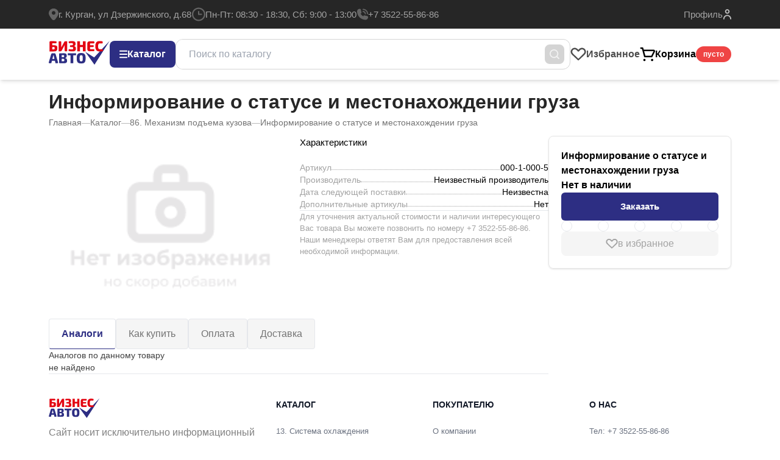

--- FILE ---
content_type: text/html; charset=UTF-8
request_url: https://bizavto.com/product/informirovanie-o-statuse-i-mestonaxozdenii-gruza
body_size: 13904
content:
<!DOCTYPE html>
<html lang="ru-RU">
   <head>
      <meta charset="utf-8"/>
      <title>000-1-000-5 Информирование о статусе и местонахождении груза | Заказать онлайн в интернет магазине БизнесАвто</title>
      <meta name="description" content="000-1-000-5 Информирование о статусе и местонахождении груза от производителя Неизвестный производитель, акртикул: 000-1-000-5. Купить с доставкой или самовывозом."/>
      <meta name="title" content="000-1-000-5 Информирование о статусе и местонахождении груза от производителя Неизвестный производитель | Заказать онлайн в интернет магазине БизнесАвто"/>
      <meta name="keywords" content="Запчасти для грузовых автомобилей, Запчасти для КАМАЗ, Автозапчасти, Грузовики, Автомобили КАМАЗ, Оригинальные запчасти, Аксессуары для грузовиков, Поставка запчастей, Дилеры Камского автозавода, Запасные части для грузовиков, Автозапчасти на складе, Профессиональные сотрудники, Удобный интерфейс, Актуальные цены, Остатки на складе, Личный кабинет, Гарантированно оригинальные запчасти, Большой ассортимент, Удобный поиск, Индивидуальный подход, Доступные цены, Доставка по России, Сотрудничество, Автопредприятия, Продавцы запчастей, Выгодные условия сотрудничества, Резервирование запчастей, Грузовой транспорт, Продажа запчастей для грузовых авто, Компания БизнесАвто, Автозапчасти КАМАЗ">
      <meta name="author" content="БизнесАвто"/>
      <meta name="viewport" content="width=device-width, initial-scale=1.0"/>
      <meta name="generator" content="OctoberCMS"/>
      <meta name="robots" content="index, follow"/>
      <script src="https://browser.sentry-cdn.com/7.60.0/bundle.min.js" crossorigin="anonymous"></script>
      <script src="https://cdn.jsdelivr.net/npm/@tailwindcss/browser@4"></script>
      <link rel="icon" type="image/png" href="https://bizavto.com/themes/ba-theme-mobiled/assets/images/favicon.svg"/>
            <!-- Yandex.Metrika counter --> <script type="text/javascript" > (function(m,e,t,r,i,k,a){m[i]=m[i]||function(){(m[i].a=m[i].a||[]).push(arguments)}; m[i].l=1*new Date(); for (var j = 0; j < document.scripts.length; j++) {if (document.scripts[j].src === r) { return; }} k=e.createElement(t),a=e.getElementsByTagName(t)[0],k.async=1,k.src=r,a.parentNode.insertBefore(k,a)}) (window, document, "script", "https://mc.yandex.ru/metrika/tag.js", "ym"); ym(91209223, "init", { clickmap:true, trackLinks:true, accurateTrackBounce:true, webvisor:true, trackHash:true }); </script> <noscript><div><img src="https://mc.yandex.ru/watch/91209223" style="position:absolute; left:-9999px;" alt="" /></div></noscript> <!-- /Yandex.Metrika counter -->
                  <link rel="stylesheet" href="https://bizavto.com/themes/ba-theme-mobiled/assets/build/css/app_v02062024.css" />
   </head>
   <body class="max-w-screen">
        <a href="/" alt="Вернутся на главную страницу" class="flex flex-row items-center py-3 justify-center md:hidden h-full">
            <img class="logo" width="100" src="https://bizavto.com/themes/ba-theme-mobiled/assets/images/logo.svg" alt="logo" />
        </a>
               <div class="bg-neutral-800 py-3" itemscope itemtype="http://schema.org/ContactPoint">
             <div class="container mx-auto px-3 xl:px-20 lg:px-0 flex flex-row justify-between items-center">
                <div class="flex-1 flex flex-row gap-10 text-neutral-400 text-[15px] items-center" itemprop="contactOption">
                    <div class="hidden lg:flex flex-row gap-2 h-fit items-center">
                        <img src="https://bizavto.com/themes/ba-theme-mobiled/assets/images/icons/marker.svg" alt="Иконка маркера"/>
                        <a class="w-fit" href="https://yandex.ru/profile/220653663444">г. Курган, ул Дзержинского, д.68</a>
                    </div>
                    <div class="hidden lg:flex flex-row gap-2 h-fit items-center">
                        <img src="https://bizavto.com/themes/ba-theme-mobiled/assets/images/icons/clock.svg" alt="Иконка часов"/>
                        <span class="w-fit">Пн-Пт: 08:30 - 18:30, Сб: 9:00 - 13:00</span>
                    </div>
                    <div class="flex flex-row gap-2 h-fit items-center">
                        <img src="https://bizavto.com/themes/ba-theme-mobiled/assets/images/icons/phone.svg" alt="Иконка телефона"/>
                        <a class="w-fit" href="tel:+73522558686" itemprop="telephone">+7 3522-55-86-86</a>
                    </div>
                </div>
                <div class="flex flex-row-reverse gap-10 text-neutral-400 text-[15px] items-center">
                    <div class="flex flex-row gap-2 h-fit items-center">
                                                                            <a href="/login">Профиль</a>
                                                <img src="https://bizavto.com/themes/ba-theme-mobiled/assets/images/icons/user.svg" class="opacity-70" alt="Иконка человека"/>
                    </div>
                </div>
             </div>
         </div>

      <header class="z-50 bg-white bg-opacity-90 backdrop-blur-md sticky top-0 shadow-md" itemscope itemtype="http://schema.org/WPHeader">
         <nav class="container mx-auto p-3 pe-5 lg:py-5 xl:px-20 lg:px-0 flex flex-row gap-4 lg:gap-5 items-center h-fit justify-between">
            <div class="w-full  flex-1 flex flex-row gap-2 lg:gap-5 items-center h-14 lg:h-11">
                <a href="/" alt="Вернутся на главную страницу" class="hidden md:block h-full" itemprop="url">
                    <img class="logo" width="100" src="https://bizavto.com/themes/ba-theme-mobiled/assets/images/logo.svg" alt="logo" />
                </a>
                <button onclick="window.togglePopups(true,'catalog'); event.preventDefault();" class="hidden lg:flex flex-row gap-3 items-center bg-[#2D2E83] transition-colors hover:bg-[#3a3caa] px-4 py-3 rounded-lg h-full">
                    <img src="https://bizavto.com/themes/ba-theme-mobiled/assets/images/icons/t_rows.svg" alt="Иконка 3 линии каталога"/> 
                    <span class="text-white font-semibold hidden lg:block">Каталог</span>
                </button>
                <button onclick="window.togglePopups(true,'catalog'); event.preventDefault();" class="lg:hidden flex flex-row gap-3 justify-center items-center bg-[#2D2E83] transition-colors hover:bg-[#3a3caa] rounded-lg w-min-10 w-10 h-10 lg:w-min-8 lg:w-8 lg:h-8">
                        <img src="https://bizavto.com/themes/ba-theme-mobiled/assets/images/icons/t_rows.svg" width="14" alt="Иконка 3 линии каталога"/> 
                    </button>
                <div class="flex-1 relative">
                 
                <form id="search_bar" class="flex bg-white flex-row border border-neutral-300 h-full overflow-hidden rounded-xl px-[7px] lg:px-[5px] items-center flex-1 h-full" role="search">
                   
                    <input class="px-4 py-3 outline-none border-0 flex-1 w-full" id="search_bar_input" type="search" autocomplete="false" maxlength="32" placeholder="Поиск по каталогу" autocapitalize="false">

                    <button id="search_icon" class="flex flex-row justify-center items-center bg-neutral-300 w-min-10 w-10 h-10 lg:w-min-8 lg:w-8 lg:h-8 transition-colors hover:bg-neutral-400 rounded-lg" style="margin-right: 4px;">
                        <img src="https://bizavto.com/themes/ba-theme-mobiled/assets/images/icons/search.svg" class="invert opacity-70" width="16" alt="Иконка лупы"/>
                    </button>
                    
                    <img id="search_working" style="display: none;" src="https://bizavto.com/themes/ba-theme-mobiled/assets/images/icons/arc.svg" alt="Иконка лупы"/>
                    
                </form>
                <div id="search_results" class="border border-neutral-300 rounded-xl" style="display: none;"></div>
                </div>
                
            </div>
            <div class="flex flex-row-reverse gap-5 lg:gap-10 items-center h-fit">
                <div id='cart-popup' class="flex flex-col gap-3 shadow-lg border border-neutral-300" style="display: none;"><div class="border-b border-b-neutral-300 w-full p-3 font-semibold"><p>Ваша корзина</p></div>
<div class="p-3 w-full h-full overflow-y-auto c-scroll">
            <div class="flex flex-col w-full h-full items-center justify-center opacity-25">
            <p class="text-center text-xl font-bold">Пусто</p>
            <p class="text-center">добавьте товары в корзину</p>
        </div>
    </div>
</div>
                <a href="/checkout" id="cart_bt" class="flex flex-row items-center gap-3 font-semibold font-xl opacity-70 lg:opacity-100 cursor-pointer">
                  <img src="https://bizavto.com/themes/ba-theme-mobiled/assets/images/icons/cart.svg" alt="Иконка сердца"/> 
                  <span class="hidden lg:block">Корзина</span>
                  <div id="cart_badge" class='absolute right-4 bottom-4 md:right-0 md:bottom-0 md:relative'>
                    <div class="rounded-full bg-red-500 text-white px-2 md:px-3 py-1 text-[10px] lg:text-[12px]">

    <span class="cart_badge">
            пусто
            </span>
</div>                  </div>
               </a>
                <a href="/favorite?filter[show_not_existed]=1" class="hidden lg:flex flex-row items-center gap-3 font-semibold font-xl opacity-70">
                    <img src="https://bizavto.com/themes/ba-theme-mobiled/assets/images/icons/favorite.svg" alt="Иконка сердца"/> 
                    <span class="hidden md:block">Избранное</span>
                </a>
            </div>
         </nav>
      </header>
                  

    

<section class="container mx-auto pt-3 px-2 xl:px-20 lg:px-0 pb-0 flex flex-col gap-5 flex-wrap max-w-screen">
  <h1 class="text-[2em] font-bold text-neutral-800 break-all" itemprop="name">Информирование о статусе и местонахождении груза</h1>
  
  <span class="text-sm text-neutral-500 hidden md:flex flex-row flex-wrap gap-2 text-nowrap break-all" style="max-width: 100vw;" itemscope itemtype="https://schema.org/BreadcrumbList">
    <a href="/" class="hover:text-primary" itemprop="itemListElement" itemscope itemtype="https://schema.org/ListItem">
      <span itemprop="name">Главная</span>
      <meta itemprop="position" content="1" />
    </a>
    <span class="opacity-50">—</span>
    
    <a href="/" class="hover:text-primary" itemprop="itemListElement" itemscope itemtype="https://schema.org/ListItem">
      <span itemprop="name">Каталог</span>
      <meta itemprop="position" content="2" />
    </a>
    <span class="opacity-50">—</span>
    
    <a href="https://bizavto.com/category/86-mexanizm-podieema-kuzova" class="break-all" style="max-width: 100vw;" itemprop="itemListElement" itemscope itemtype="https://schema.org/ListItem">
      <span itemprop="name">86. Механизм подъема кузова</span>
      <meta itemprop="position" content="3" />
    </a>
    <span class="opacity-50">—</span>
    
    <span class="break-all" style="max-width: 100vw;" itemprop="itemListElement" itemscope itemtype="https://schema.org/ListItem">
      <span itemprop="name">Информирование о статусе и местонахождении груза</span>
      <meta itemprop="position" content="4" />
    </span>
  </span>
</section>
<section class="flex flex-col lg:flex-row gap-10 pt-3 px-2 xl:px-20 lg:px-0 container mx-auto">
    <div class="flex flex-col gap-10">
        <div class="flex flex-col lg:flex-row gap-10">
            <div class="flex flex-col gap-2 p-0 m-0 pe-3">
                <div class="flex flex-row p-0 m-0  gap-2">
                    <div class="p-0 m-0 flex flex-col items-center justify-center gap-2">
                                            </div>
                    <div class="flex flex-col items-center justify-center p-0 m-0 product_image_holder lg:w-[400px] h-[300px] rounded-md">
                        <a href="https://bizavto.com/themes/ba-theme-mobiled/assets/images/noimage.png" data-fancybox="galleryИнформирование о статусе и местонахождении груза" class="w-full h-full" data-caption="Информирование о статусе и местонахождении груза">
                            <img loading="lazy" src="https://bizavto.com/themes/ba-theme-mobiled/assets/images/noimage.png" alt="Информирование о статусе и местонахождении груза"  class="w-full h-full object-contain" onerror="this.onerror=null; this.src='https://bizavto.com/themes/ba-theme-mobiled/assets/images/errorimage.png'">
                        </a>
                    </div>
                </div>
            </div>
            <div class="flex flex-col gap-3">
                <div class="flex flex-col gap-1 gap-x-5 text-[15px]">
                    <p class="p-0 m-0 mb-5">Характеристики</p>
                    <div class="flex flex-row text-sm gap-1 text-[14px] antialiased">
                        <span class="text-neutral-400 line-clamp-1">Артикул</span>
                        <span class="text-neutral-500 flex-1 border-b border-b-neutral-400 border-dotted h-[1em]"></span>
                        <span class="font-normal line-clamp-1"> 000-1-000-5 </span>
                    </div>
                    <div class="flex flex-row text-sm gap-1 text-[14px] antialiased">
                        <span class="text-neutral-400 line-clamp-1">Производитель</span>
                        <span class="text-neutral-500 flex-1 border-b border-b-neutral-400 border-dotted h-[1em]"></span>
                        <span class="font-normal line-clamp-1"> Неизвестный производитель </span>
                    </div>
                                        <div class="flex flex-row text-sm gap-1 text-[14px] antialiased">
                        <span class="text-neutral-400 line-clamp-1">Дата следующей поставки</span>
                        <span class="text-neutral-500 flex-1 border-b border-b-neutral-400 border-dotted h-[1em]"></span>
                                                    <span class="font-normal line-clamp-1">Неизвестна</span>
                                            </div>
                    <div class="flex flex-row text-sm gap-1 text-[14px] antialiased">
                        <span class="text-neutral-400 line-clamp-1">Дополнительные артикулы</span>
                        <span class="text-neutral-500 flex-1 border-b border-b-neutral-400 border-dotted h-[1em]"></span>
                        <span class="font-normal line-clamp-1"> Нет </span>
                    </div>
                                                        </div>
                <hr/>
                <p class="text-[13px] text-neutral-400">Для уточнения актуальной стоимости и наличии интересующего Вас товара Вы можете позвонить по номеру +7 3522-55-86-86. Наши менеджеры ответят Вам для предоставления всей необходимой информации.</p>
            </div>
        </div>
        <div id="about_more" class="flex flex-col gap-7">
            <div class="flex flex-row gap-2 overflow-x-auto">
                <div class="flex flex-row gap-2 min-w-[400px]">

                <button data-group="about" data-group-toggle="1" class="transition-all p-3 px-5 border text-neutral-500 bg-white bg-neutral-100 rounded border-b border-b-[#2d2e83] text-primary !text-[#2d2e83] font-semibold">Аналоги</button>
                <button data-group="about" data-group-toggle="2" class="transition-all p-3 px-5 border text-neutral-500 bg-neutral-100 rounded">Как купить</button>
                <button data-group="about" data-group-toggle="3" class="transition-all p-3 px-5 border text-neutral-500 bg-neutral-100 rounded">Оплата</button>
                <button data-group="about" data-group-toggle="4" class="transition-all p-3 px-5 border text-neutral-500 bg-neutral-100 rounded">Доставка</button>
                </div>
            </div>
            <div id="analogs" data-group="about" data-group-id="1" class="text-neutral-700 text-sm flex flex-col gap-2" style="top: 150%">
                <div class="grid grid-cols-2 gap-2 md:grid-cols-4 2lg:grid-cols-5 2xl:grid-cols-5">
                                                                <p class="w-full">Аналогов по данному товару не найдено</p>
                                    </div>
            </div>
            <div data-group="about" data-group-id="2" class="text-neutral-700 text-sm flex flex-col gap-2 hidden"><p>Чтобы приобрести интерисующий Вас товар, необходимо оформить заказ. Для этого нужно:</p>
                <ol class="list-decimal ms-5">
                    <li>Выбрать интересующий Вас товар и нажать кнопку «Заказать» или Купить.</li>
                    <li>Заполнить контактные данные с указанием телефона и e-mail.</li>
                    <li>Выбрать способ оплаты и доставки заказа.</li>
                </ol>
                <p>В случае необходимости уточнения деталей заказа с Вами свяжется менеджер</p></div>
            <div data-group="about" class="hidden" data-group-id="3">
               <p class="text-neutral-700 text-sm flex flex-col gap-2 mb-3">
            	   <p class="text-neutral-700 text-sm flex flex-col gap-2 mb-2"><b>Оплата наличными, банковской картой</b>В пункте выдачи Оплатить товары по вашему заказу наличными или банковской картой с использованием эквайрингового терминала вы можете в пункте выдачи, расположенном по адресу: г. Курган, ул. Дзержинского, д.68. Оплата наличными возможно только при выборе способа доставки – САМОВЫВОЗ.</p>
            	   <p class="text-neutral-700 text-sm flex flex-col gap-2 mb-2"><b>Безналичная оплата</b>Способ доступен для юридических лиц и индивидуальных предпринимателей. Предполагает перечисление денежных средств с расчетного счета юр. лица или ИП на наш расчетный счет. Оплата производится по предварительно выставленному счету. Для получения счета на сайте необходима регистрация или письменный запрос на почту.</p>
            	   <p class="text-neutral-700 text-sm flex flex-col gap-2"><b>Оплата банковской картой на сайте</b>Для оплаты товара с помощью банковской карты необходимо после добавления товара в корзину выбрать соответствующий способ - Оплата банковской картой*. Оплата происходит через ПАО СБЕРБАНК.</p>
               </p>
               <p class="text-[10px] text-neutral-700 mt-3">*Для оплаты (ввода реквизитов Вашей карты) Вы будете перенаправлены на платёжный шлюз ПАО СБЕРБАНК. Соединение с платёжным шлюзом и передача информации осуществляется в защищённом режиме с использованием протокола шифрования SSL. В случае если Ваш банк поддерживает технологию безопасного проведения интернет-платежей Verified By Visa, MasterCard SecureCode, MIR Accept, J-Secure, для проведения платежа также может потребоваться ввод специального пароля. Настоящий сайт поддерживает 256-битное шифрование. Конфиденциальность сообщаемой персональной информации обеспечивается ПАО СБЕРБАНК. Введённая информация не будет предоставлена третьим лицам за исключением случаев, предусмотренных законодательством РФ. Проведение платежей по банковским картам осуществляется в строгом соответствии с требованиями платёжных систем МИР, Visa Int., MasterCard Europe Sprl, JCB. В случае возврата товара, оплаченного банковской картой на сайте, возврат переведенных за товар средств производится на ваш банковский счет в течение 5-30 рабочих дней, в зависимости от банка, который выдал вашу банковскую карту.</p>
            </div>
            <div data-group="about" class="hidden" data-group-id="4"><p class="text-neutral-700 text-sm flex flex-col gap-2">
		<h2 class="text-neutral-700 text-sm flex flex-col gap-2 mb-2"><b>Доставка транспортной компанией</b></h2>
		<p class="text-neutral-700 text-sm flex flex-col gap-2">Доставка товара покупателю осуществляется силами транспортных компаний по всей России. Стоимость и сроки доставки зависят от конкретной транспортной компании и не включается в сумму заказа. Транспортный услуги оплачиваются отдельно по тарифам ТК при получении заказа покупателем. Заказ передается в ТК после поступления 100 % предоплаты!</p>
		<p class="text-neutral-700 text-sm flex flex-col gap-2">После поступления оплаты на наш расчетный счет товар передается ТК, которая выписывает ТТН (товарно-транспортную накладную) с точным объемом и весом груза, количеством и стоимостью доставки в ваш город. Копия ТТН высылается Покупателю по электронной почте.</p>
		<h3 class="text-neutral-700 text-sm flex flex-col gap-2">Доставка до терминала транспортной компании бесплатно!</h3>
            </p></div>
        </div>
        <hr/>
            </div>
    <div class="flex flex-col gap-3 p-5 rounded-lg shadow h-fit min-w-[300px] sticky top-24 border border-neutral-200">
        <p class="font-semibold">Информирование о статусе и местонахождении груза</p>

<div itemprop="offers" itemscope itemtype="http://schema.org/Offer">
                            <a href="https://bizavto.com/product/informirovanie-o-statuse-i-mestonaxozdenii-gruza" class="text-md font-bold transition-colors hover:text-[#3a3caa]">Нет в наличии</a>
                    </div>

                    <button onclick="window.togglePopups(true,'product_request',{product_id:'13604',product_name:'Информирование о статусе и местонахождении груза'});event.preventDefault()" class="bg-[#2d2e83] w-full hover:bg-[#2d2e83] text-[15px] font-semibold p-3 px-7 text-white rounded-md transition-colors">Заказать</button>
        
                <div class="flex flex-row justify-between text-[20px] text-neutral-400">
            <a id="OkRuToolTip" class="border p-2 rounded-full" href="https://connect.ok.ru/offer?url=https://bizavto.com/product/informirovanie-o-statuse-i-mestonaxozdenii-gruza"><span class="iconify" data-icon="bxl:ok-ru"></span></a>
            <a id="VKToolTip" class="border p-2 rounded-full" href="https://vk.com/share.php?url=https://bizavto.com/product/informirovanie-o-statuse-i-mestonaxozdenii-gruza"><span class="iconify" data-icon="akar-icons:vk-fill"></span></a>
            <a id="WAToolTip" class="border p-2 rounded-full" href="whatsapp://send?text=https://bizavto.com/product/informirovanie-o-statuse-i-mestonaxozdenii-gruza"><span class="iconify" data-icon="ic:baseline-whatsapp"></span></a>
            <a id="ViberToolTip" class="border p-2 rounded-full" href="viber://forward?text=https://bizavto.com/product/informirovanie-o-statuse-i-mestonaxozdenii-gruza"><span class="iconify" data-icon="basil:viber-outline"></span></a>
            <a id="TelegramToolTip" class="border p-2 rounded-full" href="https://telegram.me/share/url?url=https://bizavto.com/product/informirovanie-o-statuse-i-mestonaxozdenii-gruza"><span class="iconify" data-icon="bxl:telegram"></span></a>
        </div>
        <button id="product_favorite" data-product="13604" class="flex gap-3 group flex-row justify-center rounded-lg items-center py-2 transition-colors bg-neutral-100 hover:bg-red-600  bg-opacity-100 ">
                <svg class="fill-neutral-400 w-5 h-5 group-[.active]:fill-white group-hover:fill-white transition-colors" width="26" height="22" viewBox="0 0 26 22" xmlns="http://www.w3.org/2000/svg">
<path id="Vector" d="M13.7405 20.8745C13.3576 21.2297 12.7738 21.2297 12.3908 20.8745C10.3928 19.0212 4.51887 13.5615 2.46709 11.5309C1.24896 10.3143 0.565674 8.67181 0.565674 6.96018C0.565674 5.24855 1.24896 3.60605 2.46709 2.38947C3.69475 1.17948 5.35774 0.5 7.09147 0.5C8.8252 0.5 10.4882 1.17948 11.7159 2.38947L13.0657 3.72362L14.4155 2.38947C15.6432 1.17948 17.3061 0.5 19.0399 0.5C20.7736 0.5 22.4366 1.17948 23.6643 2.38947C24.8824 3.60605 25.5657 5.24855 25.5657 6.96018C25.5657 8.67181 24.8824 10.3143 23.6643 11.5309C21.6125 13.5615 15.7386 19.0212 13.7405 20.8745ZM7.09147 2.97007C6.56239 2.9677 6.03809 3.06912 5.54894 3.26845C5.05979 3.46777 4.61552 3.76105 4.24185 4.13128C3.48703 4.88127 3.06331 5.89613 3.06331 6.954C3.06331 8.01188 3.48703 9.02673 4.24185 9.77672L12.3622 17.8142C12.7519 18.1999 13.3795 18.1999 13.7691 17.8142L21.8895 9.77672C22.6443 9.02673 23.068 8.01188 23.068 6.954C23.068 5.89613 22.6443 4.88127 21.8895 4.13128C21.1192 3.41196 20.0996 3.0112 19.0399 3.0112C17.9801 3.0112 16.9606 3.41196 16.1903 4.13128L13.9531 6.35487C13.8369 6.47065 13.6986 6.56255 13.5463 6.62527C13.394 6.68799 13.2307 6.72028 13.0657 6.72028C12.9007 6.72028 12.7373 6.68799 12.585 6.62527C12.4327 6.56255 12.2945 6.47065 12.1783 6.35487L9.94109 4.13128C9.56743 3.76105 9.12315 3.46777 8.63401 3.26845C8.14486 3.06912 7.62056 2.9677 7.09147 2.97007Z"/>
</svg>                <span class="text-neutral-400 group-[.active]:text-white group-hover:text-white transition-colors"> в избранное</span>
            </button>
    </div>
</section>            <div id="portal" class="md:p-5" style='pointer-events: none;opacity:0'>
        <section class="popup max-h-full max-w-full flex flex-col gap-5 md:w-auto w-full md:rounded-md rounded-0" data-name="catalog">
    <div class="head flex flex-row gap-5 items-center justify-between">
        <h3 class='font-semibold text-neutral-700 ms-0 md:ms-[2em]'>Каталог категорий</h3>
        <button onclick="window.togglePopups(false,'catalog')">
            <img  class="close hover:opacity-100 transition-opacity" src="https://bizavto.com/themes/ba-theme-mobiled/assets/images/icons/cross.svg" alt="Икнока закрыть"/>
        </button>
        
    </div>
    <div class="container overflow-y-scroll max-h-[60%] p-0 md:p-[2em] c-scroll">
        <div class="grid grid-cols-2 md:grid-cols-3 lg:grid-cols-5 2lg:grid-cols-6 2xl:grid-cols-7 gap-2" itemscope itemtype="https://schema.org/ItemList">
                                                                                    <a href="https://bizavto.com/category/10-dvigatel" class="text-neutral-600 hover:text-black flex flex-col gap-3 z-0 justify-between items-center hover:z-10 p-4 border hover:border-neutral-300 border-neutral-150 lg:hover:shadow-xl rounded-lg transition-all bg-white lg:hover:scale-125" >
    <div class="flex flex-1 items-center justify-center">
        <img class="h-24 object-contain" src="https://bizavto.com/storage/app/uploads/public/636/e16/207/636e16207a7e0682232004.jpg" alt="Изображение категории 10. Двигатель" loading="lazy" onerror="this.onerror=null; this.src='https://bizavto.com/themes/ba-theme-mobiled/assets/images/errorimage.png'" />
    </div>
    <p class="text-center text-[14px] font-semibold" >10. Двигатель</p>
</a>                                                                                <a href="https://bizavto.com/category/11-sistema-pitaniia" class="text-neutral-600 hover:text-black flex flex-col gap-3 z-0 justify-between items-center hover:z-10 p-4 border hover:border-neutral-300 border-neutral-150 lg:hover:shadow-xl rounded-lg transition-all bg-white lg:hover:scale-125" >
    <div class="flex flex-1 items-center justify-center">
        <img class="h-24 object-contain" src="https://bizavto.com/storage/app/uploads/public/636/433/bd8/636433bd8245b649568991.jpg" alt="Изображение категории 11. Система питания" loading="lazy" onerror="this.onerror=null; this.src='https://bizavto.com/themes/ba-theme-mobiled/assets/images/errorimage.png'" />
    </div>
    <p class="text-center text-[14px] font-semibold" >11. Система питания</p>
</a>                                                                                <a href="https://bizavto.com/category/12-sistema-vypuska-gazov" class="text-neutral-600 hover:text-black flex flex-col gap-3 z-0 justify-between items-center hover:z-10 p-4 border hover:border-neutral-300 border-neutral-150 lg:hover:shadow-xl rounded-lg transition-all bg-white lg:hover:scale-125" >
    <div class="flex flex-1 items-center justify-center">
        <img class="h-24 object-contain" src="https://bizavto.com/storage/app/uploads/public/636/262/103/6362621030546937966396.jpg" alt="Изображение категории 12. Система выпуска газов" loading="lazy" onerror="this.onerror=null; this.src='https://bizavto.com/themes/ba-theme-mobiled/assets/images/errorimage.png'" />
    </div>
    <p class="text-center text-[14px] font-semibold" >12. Система выпуска газов</p>
</a>                                                                                <a href="https://bizavto.com/category/13-sistema-oxlazdeniia" class="text-neutral-600 hover:text-black flex flex-col gap-3 z-0 justify-between items-center hover:z-10 p-4 border hover:border-neutral-300 border-neutral-150 lg:hover:shadow-xl rounded-lg transition-all bg-white lg:hover:scale-125" >
    <div class="flex flex-1 items-center justify-center">
        <img class="h-24 object-contain" src="https://bizavto.com/storage/app/uploads/public/637/5fb/a5b/6375fba5bb582416688227.jpg" alt="Изображение категории 13. Система охлаждения" loading="lazy" onerror="this.onerror=null; this.src='https://bizavto.com/themes/ba-theme-mobiled/assets/images/errorimage.png'" />
    </div>
    <p class="text-center text-[14px] font-semibold" >13. Система охлаждения</p>
</a>                                                                                <a href="https://bizavto.com/category/16-sceplenie" class="text-neutral-600 hover:text-black flex flex-col gap-3 z-0 justify-between items-center hover:z-10 p-4 border hover:border-neutral-300 border-neutral-150 lg:hover:shadow-xl rounded-lg transition-all bg-white lg:hover:scale-125" >
    <div class="flex flex-1 items-center justify-center">
        <img class="h-24 object-contain" src="https://bizavto.com/storage/app/uploads/public/636/e16/208/636e162083070502955235.jpg" alt="Изображение категории 16. Сцепление" loading="lazy" onerror="this.onerror=null; this.src='https://bizavto.com/themes/ba-theme-mobiled/assets/images/errorimage.png'" />
    </div>
    <p class="text-center text-[14px] font-semibold" >16. Сцепление</p>
</a>                                                                                <a href="https://bizavto.com/category/17-korobka-perekliuceniia-peredac" class="text-neutral-600 hover:text-black flex flex-col gap-3 z-0 justify-between items-center hover:z-10 p-4 border hover:border-neutral-300 border-neutral-150 lg:hover:shadow-xl rounded-lg transition-all bg-white lg:hover:scale-125" >
    <div class="flex flex-1 items-center justify-center">
        <img class="h-24 object-contain" src="https://bizavto.com/storage/app/uploads/public/636/243/ca1/636243ca1bf7b588849634.jpg" alt="Изображение категории 17. Коробка переключения передач" loading="lazy" onerror="this.onerror=null; this.src='https://bizavto.com/themes/ba-theme-mobiled/assets/images/errorimage.png'" />
    </div>
    <p class="text-center text-[14px] font-semibold" >17. Коробка переключения передач</p>
</a>                                                                                <a href="https://bizavto.com/category/18-razdatocnaia-korobka" class="text-neutral-600 hover:text-black flex flex-col gap-3 z-0 justify-between items-center hover:z-10 p-4 border hover:border-neutral-300 border-neutral-150 lg:hover:shadow-xl rounded-lg transition-all bg-white lg:hover:scale-125" >
    <div class="flex flex-1 items-center justify-center">
        <img class="h-24 object-contain" src="https://bizavto.com/storage/app/uploads/public/636/3d0/62b/6363d062b433a891700082.jpg" alt="Изображение категории 18. Раздаточная коробка" loading="lazy" onerror="this.onerror=null; this.src='https://bizavto.com/themes/ba-theme-mobiled/assets/images/errorimage.png'" />
    </div>
    <p class="text-center text-[14px] font-semibold" >18. Раздаточная коробка</p>
</a>                                                                                <a href="https://bizavto.com/category/22-valy-kardannye" class="text-neutral-600 hover:text-black flex flex-col gap-3 z-0 justify-between items-center hover:z-10 p-4 border hover:border-neutral-300 border-neutral-150 lg:hover:shadow-xl rounded-lg transition-all bg-white lg:hover:scale-125" >
    <div class="flex flex-1 items-center justify-center">
        <img class="h-24 object-contain" src="https://bizavto.com/storage/app/uploads/public/636/262/104/636262104332f152252698.jpg" alt="Изображение категории 22. Валы карданные" loading="lazy" onerror="this.onerror=null; this.src='https://bizavto.com/themes/ba-theme-mobiled/assets/images/errorimage.png'" />
    </div>
    <p class="text-center text-[14px] font-semibold" >22. Валы карданные</p>
</a>                                                                                <a href="https://bizavto.com/category/23-most-perednii" class="text-neutral-600 hover:text-black flex flex-col gap-3 z-0 justify-between items-center hover:z-10 p-4 border hover:border-neutral-300 border-neutral-150 lg:hover:shadow-xl rounded-lg transition-all bg-white lg:hover:scale-125" >
    <div class="flex flex-1 items-center justify-center">
        <img class="h-24 object-contain" src="https://bizavto.com/storage/app/uploads/public/636/265/903/63626590377a8735598331.jpg" alt="Изображение категории 23. Мост передний" loading="lazy" onerror="this.onerror=null; this.src='https://bizavto.com/themes/ba-theme-mobiled/assets/images/errorimage.png'" />
    </div>
    <p class="text-center text-[14px] font-semibold" >23. Мост передний</p>
</a>                                                                                <a href="https://bizavto.com/category/24-most-zadnii" class="text-neutral-600 hover:text-black flex flex-col gap-3 z-0 justify-between items-center hover:z-10 p-4 border hover:border-neutral-300 border-neutral-150 lg:hover:shadow-xl rounded-lg transition-all bg-white lg:hover:scale-125" >
    <div class="flex flex-1 items-center justify-center">
        <img class="h-24 object-contain" src="https://bizavto.com/storage/app/uploads/public/636/e16/208/636e16208b2a1208953309.jpg" alt="Изображение категории 24.25. Мост задний/средний" loading="lazy" onerror="this.onerror=null; this.src='https://bizavto.com/themes/ba-theme-mobiled/assets/images/errorimage.png'" />
    </div>
    <p class="text-center text-[14px] font-semibold" >24.25. Мост задний/средний</p>
</a>                                                                                <a href="https://bizavto.com/category/27-ustroistvo-sedelnoe" class="text-neutral-600 hover:text-black flex flex-col gap-3 z-0 justify-between items-center hover:z-10 p-4 border hover:border-neutral-300 border-neutral-150 lg:hover:shadow-xl rounded-lg transition-all bg-white lg:hover:scale-125" >
    <div class="flex flex-1 items-center justify-center">
        <img class="h-24 object-contain" src="https://bizavto.com/storage/app/uploads/public/636/433/bdb/636433bdbaafd687905470.jpg" alt="Изображение категории 27. Тягово-сцепное устройство" loading="lazy" onerror="this.onerror=null; this.src='https://bizavto.com/themes/ba-theme-mobiled/assets/images/errorimage.png'" />
    </div>
    <p class="text-center text-[14px] font-semibold" >27. Тягово-сцепное устройство</p>
</a>                                                                                <a href="https://bizavto.com/category/28-rama" class="text-neutral-600 hover:text-black flex flex-col gap-3 z-0 justify-between items-center hover:z-10 p-4 border hover:border-neutral-300 border-neutral-150 lg:hover:shadow-xl rounded-lg transition-all bg-white lg:hover:scale-125" >
    <div class="flex flex-1 items-center justify-center">
        <img class="h-24 object-contain" src="https://bizavto.com/storage/app/uploads/public/636/3d0/62d/6363d062d0355090754232.jpg" alt="Изображение категории 28. Рама" loading="lazy" onerror="this.onerror=null; this.src='https://bizavto.com/themes/ba-theme-mobiled/assets/images/errorimage.png'" />
    </div>
    <p class="text-center text-[14px] font-semibold" >28. Рама</p>
</a>                                                                                <a href="https://bizavto.com/category/29-podveska" class="text-neutral-600 hover:text-black flex flex-col gap-3 z-0 justify-between items-center hover:z-10 p-4 border hover:border-neutral-300 border-neutral-150 lg:hover:shadow-xl rounded-lg transition-all bg-white lg:hover:scale-125" >
    <div class="flex flex-1 items-center justify-center">
        <img class="h-24 object-contain" src="https://bizavto.com/storage/app/uploads/public/636/433/bdc/636433bdc6752215398499.jpg" alt="Изображение категории 29. Подвеска" loading="lazy" onerror="this.onerror=null; this.src='https://bizavto.com/themes/ba-theme-mobiled/assets/images/errorimage.png'" />
    </div>
    <p class="text-center text-[14px] font-semibold" >29. Подвеска</p>
</a>                                                                                <a href="https://bizavto.com/category/30-os-peredniaia" class="text-neutral-600 hover:text-black flex flex-col gap-3 z-0 justify-between items-center hover:z-10 p-4 border hover:border-neutral-300 border-neutral-150 lg:hover:shadow-xl rounded-lg transition-all bg-white lg:hover:scale-125" >
    <div class="flex flex-1 items-center justify-center">
        <img class="h-24 object-contain" src="https://bizavto.com/storage/app/uploads/public/636/433/bdc/636433bdcd43e074790890.jpg" alt="Изображение категории 30. Ось передняя" loading="lazy" onerror="this.onerror=null; this.src='https://bizavto.com/themes/ba-theme-mobiled/assets/images/errorimage.png'" />
    </div>
    <p class="text-center text-[14px] font-semibold" >30. Ось передняя</p>
</a>                                                                                <a href="https://bizavto.com/category/31-kolesa-i-stupicy" class="text-neutral-600 hover:text-black flex flex-col gap-3 z-0 justify-between items-center hover:z-10 p-4 border hover:border-neutral-300 border-neutral-150 lg:hover:shadow-xl rounded-lg transition-all bg-white lg:hover:scale-125" >
    <div class="flex flex-1 items-center justify-center">
        <img class="h-24 object-contain" src="https://bizavto.com/storage/app/uploads/public/636/433/bdd/636433bdd456d283787683.jpg" alt="Изображение категории 31. Колеса и ступицы" loading="lazy" onerror="this.onerror=null; this.src='https://bizavto.com/themes/ba-theme-mobiled/assets/images/errorimage.png'" />
    </div>
    <p class="text-center text-[14px] font-semibold" >31. Колеса и ступицы</p>
</a>                                                                                <a href="https://bizavto.com/category/34-rulevoe-upravlenie" class="text-neutral-600 hover:text-black flex flex-col gap-3 z-0 justify-between items-center hover:z-10 p-4 border hover:border-neutral-300 border-neutral-150 lg:hover:shadow-xl rounded-lg transition-all bg-white lg:hover:scale-125" >
    <div class="flex flex-1 items-center justify-center">
        <img class="h-24 object-contain" src="https://bizavto.com/storage/app/uploads/public/636/262/105/6362621055d22042806956.jpg" alt="Изображение категории 34. Рулевое управление" loading="lazy" onerror="this.onerror=null; this.src='https://bizavto.com/themes/ba-theme-mobiled/assets/images/errorimage.png'" />
    </div>
    <p class="text-center text-[14px] font-semibold" >34. Рулевое управление</p>
</a>                                                                                <a href="https://bizavto.com/category/35-tormoznaia-sistema" class="text-neutral-600 hover:text-black flex flex-col gap-3 z-0 justify-between items-center hover:z-10 p-4 border hover:border-neutral-300 border-neutral-150 lg:hover:shadow-xl rounded-lg transition-all bg-white lg:hover:scale-125" >
    <div class="flex flex-1 items-center justify-center">
        <img class="h-24 object-contain" src="https://bizavto.com/storage/app/uploads/public/636/433/bde/636433bde5dbd524610277.jpg" alt="Изображение категории 35. Тормозная система" loading="lazy" onerror="this.onerror=null; this.src='https://bizavto.com/themes/ba-theme-mobiled/assets/images/errorimage.png'" />
    </div>
    <p class="text-center text-[14px] font-semibold" >35. Тормозная система</p>
</a>                                                                                <a href="https://bizavto.com/category/373840-elektrooborudovanie-pribory-elektronnye-sistemy" class="text-neutral-600 hover:text-black flex flex-col gap-3 z-0 justify-between items-center hover:z-10 p-4 border hover:border-neutral-300 border-neutral-150 lg:hover:shadow-xl rounded-lg transition-all bg-white lg:hover:scale-125" >
    <div class="flex flex-1 items-center justify-center">
        <img class="h-24 object-contain" src="https://bizavto.com/storage/app/uploads/public/636/433/bde/636433bdee43a046777347.jpg" alt="Изображение категории 37.38.40. Электрооборудование, Приборы, Электронные системы" loading="lazy" onerror="this.onerror=null; this.src='https://bizavto.com/themes/ba-theme-mobiled/assets/images/errorimage.png'" />
    </div>
    <p class="text-center text-[14px] font-semibold" >37.38.40. Электрооборудование, Приборы, Электронные системы</p>
</a>                                                                                <a href="https://bizavto.com/category/39-voditelskii-instrument" class="text-neutral-600 hover:text-black flex flex-col gap-3 z-0 justify-between items-center hover:z-10 p-4 border hover:border-neutral-300 border-neutral-150 lg:hover:shadow-xl rounded-lg transition-all bg-white lg:hover:scale-125" >
    <div class="flex flex-1 items-center justify-center">
        <img class="h-24 object-contain" src="https://bizavto.com/storage/app/uploads/public/636/e24/32a/636e2432aeb9c874997886.jpg" alt="Изображение категории 39. Водительский инструмент" loading="lazy" onerror="this.onerror=null; this.src='https://bizavto.com/themes/ba-theme-mobiled/assets/images/errorimage.png'" />
    </div>
    <p class="text-center text-[14px] font-semibold" >39. Водительский инструмент</p>
</a>                                                                                <a href="https://bizavto.com/category/42-korobka-otbora-moshhnosti" class="text-neutral-600 hover:text-black flex flex-col gap-3 z-0 justify-between items-center hover:z-10 p-4 border hover:border-neutral-300 border-neutral-150 lg:hover:shadow-xl rounded-lg transition-all bg-white lg:hover:scale-125" >
    <div class="flex flex-1 items-center justify-center">
        <img class="h-24 object-contain" src="https://bizavto.com/storage/app/uploads/public/636/433/be0/636433be0b6d8183711797.jpg" alt="Изображение категории 42. Коробка отбора мощности" loading="lazy" onerror="this.onerror=null; this.src='https://bizavto.com/themes/ba-theme-mobiled/assets/images/errorimage.png'" />
    </div>
    <p class="text-center text-[14px] font-semibold" >42. Коробка отбора мощности</p>
</a>                                                                                <a href="https://bizavto.com/category/45-lebedka" class="text-neutral-600 hover:text-black flex flex-col gap-3 z-0 justify-between items-center hover:z-10 p-4 border hover:border-neutral-300 border-neutral-150 lg:hover:shadow-xl rounded-lg transition-all bg-white lg:hover:scale-125" >
    <div class="flex flex-1 items-center justify-center">
        <img class="h-24 object-contain" src="https://bizavto.com/storage/app/uploads/public/636/3d0/634/6363d0634fc89780010578.jpg" alt="Изображение категории 45. Лебедка" loading="lazy" onerror="this.onerror=null; this.src='https://bizavto.com/themes/ba-theme-mobiled/assets/images/errorimage.png'" />
    </div>
    <p class="text-center text-[14px] font-semibold" >45. Лебедка</p>
</a>                                                                                <a href="https://bizavto.com/category/50-kabina" class="text-neutral-600 hover:text-black flex flex-col gap-3 z-0 justify-between items-center hover:z-10 p-4 border hover:border-neutral-300 border-neutral-150 lg:hover:shadow-xl rounded-lg transition-all bg-white lg:hover:scale-125" >
    <div class="flex flex-1 items-center justify-center">
        <img class="h-24 object-contain" src="https://bizavto.com/storage/app/uploads/public/636/433/be1/636433be12f35941688692.jpg" alt="Изображение категории 50. Кабина" loading="lazy" onerror="this.onerror=null; this.src='https://bizavto.com/themes/ba-theme-mobiled/assets/images/errorimage.png'" />
    </div>
    <p class="text-center text-[14px] font-semibold" >50. Кабина</p>
</a>                                                                                <a href="https://bizavto.com/category/61-dver-kabiny" class="text-neutral-600 hover:text-black flex flex-col gap-3 z-0 justify-between items-center hover:z-10 p-4 border hover:border-neutral-300 border-neutral-150 lg:hover:shadow-xl rounded-lg transition-all bg-white lg:hover:scale-125" >
    <div class="flex flex-1 items-center justify-center">
        <img class="h-24 object-contain" src="https://bizavto.com/storage/app/uploads/public/636/3d0/631/6363d06313853777932497.jpg" alt="Изображение категории 61. Дверь кабины" loading="lazy" onerror="this.onerror=null; this.src='https://bizavto.com/themes/ba-theme-mobiled/assets/images/errorimage.png'" />
    </div>
    <p class="text-center text-[14px] font-semibold" >61. Дверь кабины</p>
</a>                                                                                <a href="https://bizavto.com/category/68-sidenie" class="text-neutral-600 hover:text-black flex flex-col gap-3 z-0 justify-between items-center hover:z-10 p-4 border hover:border-neutral-300 border-neutral-150 lg:hover:shadow-xl rounded-lg transition-all bg-white lg:hover:scale-125" >
    <div class="flex flex-1 items-center justify-center">
        <img class="h-24 object-contain" src="https://bizavto.com/storage/app/uploads/public/636/3d0/631/6363d06319e3f998410556.jpg" alt="Изображение категории 68. Сидение" loading="lazy" onerror="this.onerror=null; this.src='https://bizavto.com/themes/ba-theme-mobiled/assets/images/errorimage.png'" />
    </div>
    <p class="text-center text-[14px] font-semibold" >68. Сидение</p>
</a>                                                                                <a href="https://bizavto.com/category/81-otoplenie-i-ventiliaciia" class="text-neutral-600 hover:text-black flex flex-col gap-3 z-0 justify-between items-center hover:z-10 p-4 border hover:border-neutral-300 border-neutral-150 lg:hover:shadow-xl rounded-lg transition-all bg-white lg:hover:scale-125" >
    <div class="flex flex-1 items-center justify-center">
        <img class="h-24 object-contain" src="https://bizavto.com/storage/app/uploads/public/636/3d0/631/6363d0631f3a3348222765.jpg" alt="Изображение категории 81. Отопление и вентиляция" loading="lazy" onerror="this.onerror=null; this.src='https://bizavto.com/themes/ba-theme-mobiled/assets/images/errorimage.png'" />
    </div>
    <p class="text-center text-[14px] font-semibold" >81. Отопление и вентиляция</p>
</a>                                                                                <a href="https://bizavto.com/category/82-prinadleznosti-kabiny" class="text-neutral-600 hover:text-black flex flex-col gap-3 z-0 justify-between items-center hover:z-10 p-4 border hover:border-neutral-300 border-neutral-150 lg:hover:shadow-xl rounded-lg transition-all bg-white lg:hover:scale-125" >
    <div class="flex flex-1 items-center justify-center">
        <img class="h-24 object-contain" src="https://bizavto.com/storage/app/uploads/public/636/433/be2/636433be2a0c9121846823.jpg" alt="Изображение категории 82. Принадлежности кабины" loading="lazy" onerror="this.onerror=null; this.src='https://bizavto.com/themes/ba-theme-mobiled/assets/images/errorimage.png'" />
    </div>
    <p class="text-center text-[14px] font-semibold" >82. Принадлежности кабины</p>
</a>                                                                                <a href="https://bizavto.com/category/84-operenie" class="text-neutral-600 hover:text-black flex flex-col gap-3 z-0 justify-between items-center hover:z-10 p-4 border hover:border-neutral-300 border-neutral-150 lg:hover:shadow-xl rounded-lg transition-all bg-white lg:hover:scale-125" >
    <div class="flex flex-1 items-center justify-center">
        <img class="h-24 object-contain" src="https://bizavto.com/storage/app/uploads/public/636/ec0/01b/636ec001bd045028120849.jpg" alt="Изображение категории 84. Оперение" loading="lazy" onerror="this.onerror=null; this.src='https://bizavto.com/themes/ba-theme-mobiled/assets/images/errorimage.png'" />
    </div>
    <p class="text-center text-[14px] font-semibold" >84. Оперение</p>
</a>                                                                                <a href="https://bizavto.com/category/85-platforma" class="text-neutral-600 hover:text-black flex flex-col gap-3 z-0 justify-between items-center hover:z-10 p-4 border hover:border-neutral-300 border-neutral-150 lg:hover:shadow-xl rounded-lg transition-all bg-white lg:hover:scale-125" >
    <div class="flex flex-1 items-center justify-center">
        <img class="h-24 object-contain" src="https://bizavto.com/storage/app/uploads/public/636/3d0/632/6363d0632fff2700734132.jpg" alt="Изображение категории 85. Платформа" loading="lazy" onerror="this.onerror=null; this.src='https://bizavto.com/themes/ba-theme-mobiled/assets/images/errorimage.png'" />
    </div>
    <p class="text-center text-[14px] font-semibold" >85. Платформа</p>
</a>                                                                                <a href="https://bizavto.com/category/86-mexanizm-podieema-kuzova" class="text-neutral-600 hover:text-black flex flex-col gap-3 z-0 justify-between items-center hover:z-10 p-4 border hover:border-neutral-300 border-neutral-150 lg:hover:shadow-xl rounded-lg transition-all bg-white lg:hover:scale-125" >
    <div class="flex flex-1 items-center justify-center">
        <img class="h-24 object-contain" src="https://bizavto.com/storage/app/uploads/public/636/3d0/633/6363d06336847812413221.jpg" alt="Изображение категории 86. Механизм подъема кузова" loading="lazy" onerror="this.onerror=null; this.src='https://bizavto.com/themes/ba-theme-mobiled/assets/images/errorimage.png'" />
    </div>
    <p class="text-center text-[14px] font-semibold" >86. Механизм подъема кузова</p>
</a>                                                                                <a href="https://bizavto.com/category/cummins" class="text-neutral-600 hover:text-black flex flex-col gap-3 z-0 justify-between items-center hover:z-10 p-4 border hover:border-neutral-300 border-neutral-150 lg:hover:shadow-xl rounded-lg transition-all bg-white lg:hover:scale-125" >
    <div class="flex flex-1 items-center justify-center">
        <img class="h-24 object-contain" src="https://bizavto.com/storage/app/uploads/public/636/e1d/270/636e1d2707deb604313145.jpg" alt="Изображение категории CUMMINS" loading="lazy" onerror="this.onerror=null; this.src='https://bizavto.com/themes/ba-theme-mobiled/assets/images/errorimage.png'" />
    </div>
    <p class="text-center text-[14px] font-semibold" >CUMMINS</p>
</a>                                                                                <a href="https://bizavto.com/category/dana" class="text-neutral-600 hover:text-black flex flex-col gap-3 z-0 justify-between items-center hover:z-10 p-4 border hover:border-neutral-300 border-neutral-150 lg:hover:shadow-xl rounded-lg transition-all bg-white lg:hover:scale-125" >
    <div class="flex flex-1 items-center justify-center">
        <img class="h-24 object-contain" src="https://bizavto.com/storage/app/uploads/public/636/3d0/628/6363d06285abd710873826.jpg" alt="Изображение категории DANA" loading="lazy" onerror="this.onerror=null; this.src='https://bizavto.com/themes/ba-theme-mobiled/assets/images/errorimage.png'" />
    </div>
    <p class="text-center text-[14px] font-semibold" >DANA</p>
</a>                                                                                <a href="https://bizavto.com/category/madara" class="text-neutral-600 hover:text-black flex flex-col gap-3 z-0 justify-between items-center hover:z-10 p-4 border hover:border-neutral-300 border-neutral-150 lg:hover:shadow-xl rounded-lg transition-all bg-white lg:hover:scale-125" >
    <div class="flex flex-1 items-center justify-center">
        <img class="h-24 object-contain" src="https://bizavto.com/storage/app/uploads/public/636/3d0/627/6363d0627062b859256023.jpg" alt="Изображение категории MADARA" loading="lazy" onerror="this.onerror=null; this.src='https://bizavto.com/themes/ba-theme-mobiled/assets/images/errorimage.png'" />
    </div>
    <p class="text-center text-[14px] font-semibold" >MADARA</p>
</a>                                                                                <a href="https://bizavto.com/category/zf" class="text-neutral-600 hover:text-black flex flex-col gap-3 z-0 justify-between items-center hover:z-10 p-4 border hover:border-neutral-300 border-neutral-150 lg:hover:shadow-xl rounded-lg transition-all bg-white lg:hover:scale-125" >
    <div class="flex flex-1 items-center justify-center">
        <img class="h-24 object-contain" src="https://bizavto.com/storage/app/uploads/public/636/243/ca0/636243ca0499c436581331.jpg" alt="Изображение категории ZF" loading="lazy" onerror="this.onerror=null; this.src='https://bizavto.com/themes/ba-theme-mobiled/assets/images/errorimage.png'" />
    </div>
    <p class="text-center text-[14px] font-semibold" >ZF</p>
</a>                                                                                <a href="https://bizavto.com/category/podsipniki" class="text-neutral-600 hover:text-black flex flex-col gap-3 z-0 justify-between items-center hover:z-10 p-4 border hover:border-neutral-300 border-neutral-150 lg:hover:shadow-xl rounded-lg transition-all bg-white lg:hover:scale-125" >
    <div class="flex flex-1 items-center justify-center">
        <img class="h-24 object-contain" src="https://bizavto.com/storage/app/uploads/public/636/e16/209/636e162094650837124022.jpg" alt="Изображение категории Подшипники" loading="lazy" onerror="this.onerror=null; this.src='https://bizavto.com/themes/ba-theme-mobiled/assets/images/errorimage.png'" />
    </div>
    <p class="text-center text-[14px] font-semibold" >Подшипники</p>
</a>                                                                                <a href="https://bizavto.com/category/filtry" class="text-neutral-600 hover:text-black flex flex-col gap-3 z-0 justify-between items-center hover:z-10 p-4 border hover:border-neutral-300 border-neutral-150 lg:hover:shadow-xl rounded-lg transition-all bg-white lg:hover:scale-125" >
    <div class="flex flex-1 items-center justify-center">
        <img class="h-24 object-contain" src="https://bizavto.com/storage/app/uploads/public/636/e32/3df/636e323df1ba7588937937.jpg" alt="Изображение категории Фильтры" loading="lazy" onerror="this.onerror=null; this.src='https://bizavto.com/themes/ba-theme-mobiled/assets/images/errorimage.png'" />
    </div>
    <p class="text-center text-[14px] font-semibold" >Фильтры</p>
</a>                                                                                <a href="https://bizavto.com/category/fitingi" class="text-neutral-600 hover:text-black flex flex-col gap-3 z-0 justify-between items-center hover:z-10 p-4 border hover:border-neutral-300 border-neutral-150 lg:hover:shadow-xl rounded-lg transition-all bg-white lg:hover:scale-125" >
    <div class="flex flex-1 items-center justify-center">
        <img class="h-24 object-contain" src="https://bizavto.com/storage/app/uploads/public/636/243/ca3/636243ca38ba9933256830.jpg" alt="Изображение категории Фитинги" loading="lazy" onerror="this.onerror=null; this.src='https://bizavto.com/themes/ba-theme-mobiled/assets/images/errorimage.png'" />
    </div>
    <p class="text-center text-[14px] font-semibold" >Фитинги</p>
</a>                                                                                <a href="https://bizavto.com/category/metizy-trubki-slangi" class="text-neutral-600 hover:text-black flex flex-col gap-3 z-0 justify-between items-center hover:z-10 p-4 border hover:border-neutral-300 border-neutral-150 lg:hover:shadow-xl rounded-lg transition-all bg-white lg:hover:scale-125" >
    <div class="flex flex-1 items-center justify-center">
        <img class="h-24 object-contain" src="https://bizavto.com/storage/app/uploads/public/636/e16/206/636e16206a1d4834363677.jpg" alt="Изображение категории Метизы, трубки, шланги" loading="lazy" onerror="this.onerror=null; this.src='https://bizavto.com/themes/ba-theme-mobiled/assets/images/errorimage.png'" />
    </div>
    <p class="text-center text-[14px] font-semibold" >Метизы, трубки, шланги</p>
</a>                                                                                <a href="https://bizavto.com/category/aksessuary-instrumenty" class="text-neutral-600 hover:text-black flex flex-col gap-3 z-0 justify-between items-center hover:z-10 p-4 border hover:border-neutral-300 border-neutral-150 lg:hover:shadow-xl rounded-lg transition-all bg-white lg:hover:scale-125" >
    <div class="flex flex-1 items-center justify-center">
        <img class="h-24 object-contain" src="https://bizavto.com/storage/app/uploads/public/636/3d0/634/6363d063498e4308905668.jpg" alt="Изображение категории Аксессуары" loading="lazy" onerror="this.onerror=null; this.src='https://bizavto.com/themes/ba-theme-mobiled/assets/images/errorimage.png'" />
    </div>
    <p class="text-center text-[14px] font-semibold" >Аксессуары</p>
</a>                                                                                <a href="https://bizavto.com/category/gsm-texniceskie-zidkosti" class="text-neutral-600 hover:text-black flex flex-col gap-3 z-0 justify-between items-center hover:z-10 p-4 border hover:border-neutral-300 border-neutral-150 lg:hover:shadow-xl rounded-lg transition-all bg-white lg:hover:scale-125" >
    <div class="flex flex-1 items-center justify-center">
        <img class="h-24 object-contain" src="https://bizavto.com/storage/app/uploads/public/636/433/bd4/636433bd406c3582417410.jpg" alt="Изображение категории ГСМ, Технические жидкости" loading="lazy" onerror="this.onerror=null; this.src='https://bizavto.com/themes/ba-theme-mobiled/assets/images/errorimage.png'" />
    </div>
    <p class="text-center text-[14px] font-semibold" >ГСМ, Технические жидкости</p>
</a>                                                                                                                    <a href="https://bizavto.com/category/avtolampy-optika" class="text-neutral-600 hover:text-black flex flex-col gap-3 z-0 justify-between items-center hover:z-10 p-4 border hover:border-neutral-300 border-neutral-150 lg:hover:shadow-xl rounded-lg transition-all bg-white lg:hover:scale-125" >
    <div class="flex flex-1 items-center justify-center">
        <img class="h-24 object-contain" src="https://bizavto.com/storage/app/uploads/public/636/262/102/6362621024796665766250.jpg" alt="Изображение категории Автолампы, оптика" loading="lazy" onerror="this.onerror=null; this.src='https://bizavto.com/themes/ba-theme-mobiled/assets/images/errorimage.png'" />
    </div>
    <p class="text-center text-[14px] font-semibold" >Автолампы, оптика</p>
</a>                                                                                <a href="https://bizavto.com/category/pricepy" class="text-neutral-600 hover:text-black flex flex-col gap-3 z-0 justify-between items-center hover:z-10 p-4 border hover:border-neutral-300 border-neutral-150 lg:hover:shadow-xl rounded-lg transition-all bg-white lg:hover:scale-125" >
    <div class="flex flex-1 items-center justify-center">
        <img class="h-24 object-contain" src="https://bizavto.com/storage/app/uploads/public/636/3d0/628/6363d0628c2d1357529821.jpg" alt="Изображение категории ПРИЦЕПЫ" loading="lazy" onerror="this.onerror=null; this.src='https://bizavto.com/themes/ba-theme-mobiled/assets/images/errorimage.png'" />
    </div>
    <p class="text-center text-[14px] font-semibold" >ПРИЦЕПЫ</p>
</a>                                                                                <a href="https://bizavto.com/category/man" class="text-neutral-600 hover:text-black flex flex-col gap-3 z-0 justify-between items-center hover:z-10 p-4 border hover:border-neutral-300 border-neutral-150 lg:hover:shadow-xl rounded-lg transition-all bg-white lg:hover:scale-125" >
    <div class="flex flex-1 items-center justify-center">
        <img class="h-24 object-contain" src="https://bizavto.com/storage/app/uploads/public/639/6aa/cd4/6396aacd47069608666409.jpg" alt="Изображение категории MAN" loading="lazy" onerror="this.onerror=null; this.src='https://bizavto.com/themes/ba-theme-mobiled/assets/images/errorimage.png'" />
    </div>
    <p class="text-center text-[14px] font-semibold" >MAN</p>
</a>                                                                                <a href="https://bizavto.com/category/scania" class="text-neutral-600 hover:text-black flex flex-col gap-3 z-0 justify-between items-center hover:z-10 p-4 border hover:border-neutral-300 border-neutral-150 lg:hover:shadow-xl rounded-lg transition-all bg-white lg:hover:scale-125" >
    <div class="flex flex-1 items-center justify-center">
        <img class="h-24 object-contain" src="https://bizavto.com/storage/app/uploads/public/639/6aa/cd6/6396aacd6478f629258979.jpg" alt="Изображение категории SCANIA" loading="lazy" onerror="this.onerror=null; this.src='https://bizavto.com/themes/ba-theme-mobiled/assets/images/errorimage.png'" />
    </div>
    <p class="text-center text-[14px] font-semibold" >SCANIA</p>
</a>                                                        </div>
    </div>
</section>        <section class="popup max-h-full max-w-full flex flex-col gap-5 md:w-auto w-full md:rounded-md rounded-0" data-name="product_request" style="display: none;">
    <div class="head flex flex-row gap-5 items-center justify-between">
        <h3 class='font-semibold text-neutral-700 ms-0 md:ms-[2em]'>Запросить товар</h3>
        <button onclick="window.togglePopups(false,'product_request')">
            <img  class="close hover:opacity-100 transition-opacity" src="https://bizavto.com/themes/ba-theme-mobiled/assets/images/icons/cross.svg" alt="Икнока закрыть"/>
        </button>
        
    </div>
    <div class="container overflow-y-scroll max-h-[60%] p-0 md:p-[2em] c-scroll">
        <form data-request="Request::onStore" class="flex flex-col gap-3" data-request-success="
        oc.flashMsg({
            'text': 'Заявка создана, ожидайте звонка менеджера!',
            'class': 'success',
            'interval': 5
            });
            window.togglePopups(false,'product_request');
        ">
             <div class="flex flex-col gap-1 w-full">
                <label class="text-sm text-neutral-500" for="email">Товар</label>
                <input class="shadow border rounded-md p-2 px-3 outline-none focus:border-[#35379f] transition-colors w-full invalid:border-red-500" type="text" name="product_name" data-popup-fill="product_name" readonly>
            </div>
            <div class="flex flex-col gap-1 w-full">
                <label class="text-sm text-neutral-500" for="email">Номер телефона для связи</label>
                <input class="shadow border rounded-md p-2 px-3 outline-none focus:border-[#35379f] transition-colors w-full invalid:border-red-500" value="" type="phone" name="phone" data-popup-fill="phone" required>
            </div>
            <input type="text" class="hidden" data-popup-fill="product_id" name="product_id" value="" readonly>
            <button id="close_button" type="submit" class="mt-5 flex-1 bg-[#2d2e83] w-full hover:bg-[#2d2e83] text-[15px] font-semibold p-3 px-7 text-white rounded-md transition-colors flex flex-row justify-center items-center gap-2">Заказать</button>
            <div class="row mt-2">
                <div class="col d-flex align-items-center">
                    <div class="form-check text-sm">
                        <input class="form-check-input" type="checkbox" value="" id="flexCheckDefault" required>
                        <label class="form-check-label" for="flexCheckDefault" style="font-size: 14.9px;">
                            Я согласен(на) на <a href="/soglasie-na-obrabotku-personalnyh-dannyh" class="text-blue-500" target="_blank" data-turbo="false">использование моих персональных данных</a>
                        </label>
                    </div>  
                </div>
            </div>
        </form>
    </div>
</section>        <section class="popup max-h-full max-w-full flex flex-col gap-5 md:w-auto w-full h-full md:rounded-md rounded-0" data-name="filters" style="display: none;">
    <div class="head flex flex-row gap-5 items-center justify-between">
        <h3 class='font-semibold text-neutral-700 ms-0 md:ms-[2em]'>Фильтры</h3>
        <button onclick="window.togglePopups(false,'product_request')">
            <img  class="close hover:opacity-100 transition-opacity" src="https://bizavto.com/themes/ba-theme-mobiled/assets/images/icons/cross.svg" alt="Икнока закрыть"/>
        </button>
       
    </div>
    <div class="container overflow-y-scroll p-0 md:p-[2em] c-scroll">
        <form id="filters_mob" class="flex flex-col gap-3 min-w-[250px] w-full pb-2 h-full mt-3">
                <div class="flex flex-col justify-between gap-2 px-2">
            <p class="text-sm font-semibold">Производители</p>
                        <div id="search-container">
                <div id="searched-elements" class="h-96 overflow-hidden border border-neutral-300 flex flex-col p-1 break-all rounded-lg ">
                    <div class="overflow-y-auto c-scroll">
                                        </div>
                </div>
                <button class="font-semibold rounded-lg flex flex-row justify-center items-center p-2 text-white bg-[#2D2E83] transition-colors hover:bg-[#3a3caa] w-full mt-2 text-[13px]">Применить</button>
                <a href="https://bizavto.com/" class="font-semibold rounded-lg flex flex-row justify-center items-center p-2 text-neutral-500 bg-neutral-200 transition-colors hover:bg-neutral-300 w-full mt-2 text-[13px]">Сбросить</a>
            </div>
        </div>
        
    </form>
    </div>
</section>      </div>
      <footer itemscope itemtype="http://schema.org/WPFooter">
        <div class="container mx-auto px-3 xl:px-20 lg:px-0 mt-10">
        <div class="md:flex flex-row md:justify-between">
          <div class="mb-6 md:mb-0 md:w-1/3 pe-4" itemprop="about" itemscope itemtype="http://schema.org/Organization">
              <a href="/" class="flex items-center">
                  <img src="https://bizavto.com/themes/ba-theme-mobiled/assets/images/logo.svg" class="h-8 me-3" alt="Лого бизнес авто" itemprop="logo" />
              </a>
              <p class="mt-3 opacity-50">
                    Сайт носит исключительно информационный характер и ни при каких условиях не является публичной
                    офертой, определяемой положениями 4.2 Статьи 437 Гражданского кодекса РФ
              </p>
          </div>
          <div class="flex-1 grid grid-cols-2 gap-8 sm:gap-6 sm:grid-cols-3 text-[13px]">
              <div>
                  <h2 class="mb-6 text-sm font-semibold text-gray-900 uppercase">Каталог</h2>

                                                                


                  <ul class="text-gray-500 font-medium">
                                                          <li class="mb-2">
                       <a href="https://bizavto.com/category/13-sistema-oxlazdeniia" class="hover:underline">13. Система охлаждения</a>
                    </li>
                                        <li class="mb-2">
                       <a href="https://bizavto.com/category/17-korobka-perekliuceniia-peredac" class="hover:underline">17. Коробка переключения передач</a>
                    </li>
                                        <li class="mb-2">
                       <a href="https://bizavto.com/category/23-most-perednii" class="hover:underline">23. Мост передний</a>
                    </li>
                                        <li class="mb-2">
                       <a href="https://bizavto.com/category/24-most-zadnii" class="hover:underline">24.25. Мост задний/средний</a>
                    </li>
                                        <li class="mb-2">
                       <a href="https://bizavto.com/category/50-kabina" class="hover:underline">50. Кабина</a>
                    </li>
                                        <li class="mb-2">
                       <a href="https://bizavto.com/category/zf" class="hover:underline">ZF</a>
                    </li>
                                        <li class="mb-2">
                       <a href="https://bizavto.com/category/pricepy" class="hover:underline">ПРИЦЕПЫ</a>
                    </li>
                                                          </ul>
              </div>
              <div>
                  <h2 class="mb-6 text-sm font-semibold text-gray-900 uppercase">Покупателю</h2>
                  <ul class="text-gray-500 font-medium">
                                            <li class="mb-2">
                           <a href="https://bizavto.com/o-kompanii" class="hover:underline ">О компании</a>
                        </li>
                                                <li class="mb-2">
                           <a href="https://bizavto.com/dostavka" class="hover:underline ">Доставка</a>
                        </li>
                                                <li class="mb-2">
                           <a href="https://bizavto.com/payment" class="hover:underline ">Оплата</a>
                        </li>
                                                <li class="mb-2">
                           <a href="https://bizavto.com/kontakty" class="hover:underline ">Контакты</a>
                        </li>
                                                <li class="mb-2">
                           <a href="https://bizavto.com/about/return" class="hover:underline ">Возврат</a>
                        </li>
                                                <li class="mb-2">
                           <a href="https://bizavto.com/soglasie-na-obrabotku-personalnyh-dannyh" class="hover:underline ">Согласие на обработку персональных данных</a>
                        </li>
                                          </ul>
              </div>
              <div class="col-span-2 md:col-span-1">
                  <h2 class="mb-6 text-sm font-semibold text-gray-900 uppercase">О нас</h2>
                  <ul class="text-gray-500 font-medium mb-2">
                      <li>
                           <p class="text-decoration-none p-0 m-0">Тел: +7 3522-55-86-86</p>
                        </li>
                        <li>
                           <p class="text-decoration-none p-0 m-0">г. Курган, ул Дзержинского, д.68</p>
                        </li>
                        <li>
                           <p class="text-decoration-none p-0 m-0">Пн-Птн: 08-30 до 18-30, Суб:9-00 до 13-00</p>
                        </li>
                  </ul>
                  <iframe loading="lazy" class="border" src="https://yandex.ru/map-widget/v1/?um=constructor%3A0b8e8bc905d374b42192b51307706a5d12b140187f0dbdf7e2e576043b248106&amp;source=constructor" width="100%" frameborder="0"></iframe>
              </div>
          </div>
      </div>
      <hr class="my-6 border-gray-200 sm:mx-auto lg:my-8" />
      <div class="flex flex-row sm:flex sm:items-center justify-between mb-5">
          <iframe loading="lazy" src="https://yandex.ru/sprav/widget/rating-badge/220653663444?type=rating" width="150" height="50" class=" mb-0" frameborder="0"></iframe>
          <div class="flex mt-4 sm:justify-center sm:mt-0">

          </div>
      </div>
    </div>
        <script>
        Sentry.init({
          dsn: "https://4d9672593f924e9398a9d6f15173b506@app.glitchtip.com/10158",
          tracesSampleRate: 0.01,
        });
        </script>
         <script src="https://bizavto.com/combine/9c723038a6399fc556a0d90d67d73a24-1688784310"></script>
                  <script src="/modules/system/assets/js/framework.js"></script>
         <script src="/modules/system/assets/js/framework-extras.js"></script>
<link rel="stylesheet" property="stylesheet" href="/modules/system/assets/css/framework-extras.css">
         <script src="https://bizavto.com/themes/ba-theme-mobiled/assets/build/js/app_v07092024.js"></script>
<script>
function initPaymentLogic() {
    // Основная функция
    function hideCashPay(hd) {
        const $moneyElement = $('[data-group-toggle-radio="money"]');
        if ($moneyElement.length) {
            $moneyElement.prop("disabled", hd);
        }

        if (hd) {
                            const $cardElement = $('[data-group-toggle-radio="card"]');
                if ($cardElement.length) $cardElement.trigger("click");
                    }
    }

    }

// Ожидаем jQuery и элементы
function waitForDependencies() {
    // Проверяем наличие jQuery
    if (!(window.jQuery && typeof window.jQuery === 'function')) {
        return setTimeout(waitForDependencies, 50);
    }

    // Проверяем наличие основных элементов
    const elementsToCheck = [
        '[data-group-toggle-radio="money"]',
                    '[data-group-toggle-radio="card"]'
            ];

    const allElementsExist = elementsToCheck.every(selector => {
        return $(selector).length > 0;
    });

    if (allElementsExist) {
        initPaymentLogic();
    } else {
        setTimeout(waitForDependencies, 50);
    }
}

waitForDependencies();
</script>
      </footer>
   </body>
</html>

--- FILE ---
content_type: image/svg+xml
request_url: https://bizavto.com/themes/ba-theme-mobiled/assets/images/icons/cross.svg
body_size: 1356
content:
<svg width="16" height="16" viewBox="0 0 16 16" fill="none" xmlns="http://www.w3.org/2000/svg">
<path d="M9.87818 7.99886L15.606 2.28357C15.8568 2.03271 15.9977 1.69246 15.9977 1.33769C15.9977 0.98291 15.8568 0.642664 15.606 0.391799C15.3552 0.140935 15.015 0 14.6602 0C14.3055 0 13.9653 0.140935 13.7145 0.391799L8 6.12041L2.28552 0.391799C2.03469 0.140935 1.6945 -2.64329e-09 1.33977 0C0.985044 2.64329e-09 0.644846 0.140935 0.394017 0.391799C0.143188 0.642664 0.00227327 0.98291 0.00227327 1.33769C0.00227327 1.69246 0.143188 2.03271 0.394017 2.28357L6.12182 7.99886L0.394017 13.7142C0.269166 13.838 0.17007 13.9853 0.102444 14.1477C0.0348177 14.31 0 14.4842 0 14.66C0 14.8359 0.0348177 15.01 0.102444 15.1724C0.17007 15.3347 0.269166 15.4821 0.394017 15.6059C0.517848 15.7308 0.665174 15.8299 0.827496 15.8975C0.989818 15.9652 1.16392 16 1.33977 16C1.51562 16 1.68972 15.9652 1.85204 15.8975C2.01437 15.8299 2.16169 15.7308 2.28552 15.6059L8 9.87731L13.7145 15.6059C13.8383 15.7308 13.9856 15.8299 14.148 15.8975C14.3103 15.9652 14.4844 16 14.6602 16C14.8361 16 15.0102 15.9652 15.1725 15.8975C15.3348 15.8299 15.4822 15.7308 15.606 15.6059C15.7308 15.4821 15.8299 15.3347 15.8976 15.1724C15.9652 15.01 16 14.8359 16 14.66C16 14.4842 15.9652 14.31 15.8976 14.1477C15.8299 13.9853 15.7308 13.838 15.606 13.7142L9.87818 7.99886Z" fill="#231F20"/>
</svg>


--- FILE ---
content_type: image/svg+xml
request_url: https://bizavto.com/themes/ba-theme-mobiled/assets/images/icons/user.svg
body_size: 1965
content:
<svg width="14" height="17" viewBox="0 0 14 17" fill="none" xmlns="http://www.w3.org/2000/svg">
<g id="Group">
<path id="Vector" d="M7.47646 7.56815C8.21372 7.56815 8.93443 7.34953 9.54744 6.93992C10.1605 6.53032 10.6382 5.94814 10.9204 5.26699C11.2025 4.58585 11.2763 3.83634 11.1325 3.11324C10.9887 2.39014 10.6336 1.72593 10.1123 1.20461C9.591 0.683281 8.92679 0.328254 8.20369 0.184421C7.48059 0.0405876 6.73108 0.114408 6.04994 0.396547C5.36879 0.678686 4.78661 1.15647 4.37701 1.76949C3.9674 2.3825 3.74878 3.10321 3.74878 3.84047C3.74878 4.82911 4.14152 5.77726 4.84059 6.47634C5.53967 7.17542 6.48782 7.56815 7.47646 7.56815ZM7.47646 1.97663C7.84509 1.97663 8.20544 2.08595 8.51195 2.29075C8.81846 2.49555 9.05735 2.78664 9.19842 3.12721C9.33949 3.46778 9.3764 3.84254 9.30448 4.20409C9.23257 4.56564 9.05505 4.89774 8.79439 5.15841C8.53373 5.41907 8.20162 5.59658 7.84007 5.6685C7.47853 5.74042 7.10377 5.70351 6.7632 5.56244C6.42263 5.42137 6.13153 5.18247 5.92673 4.87597C5.72193 4.56946 5.61262 4.20911 5.61262 3.84047C5.61262 3.34615 5.80899 2.87208 6.15852 2.52254C6.50806 2.173 6.98214 1.97663 7.47646 1.97663Z" fill="white"/>
<path id="Vector_2" d="M7.47656 9.43201C5.74644 9.43201 4.08718 10.1193 2.8638 11.3427C1.64041 12.5661 0.953125 14.2253 0.953125 15.9554C0.953125 16.2026 1.05131 16.4396 1.22608 16.6144C1.40085 16.7892 1.63788 16.8874 1.88504 16.8874C2.13221 16.8874 2.36924 16.7892 2.54401 16.6144C2.71878 16.4396 2.81696 16.2026 2.81696 15.9554C2.81696 14.7196 3.30788 13.5345 4.18173 12.6606C5.05557 11.7868 6.24076 11.2958 7.47656 11.2958C8.71236 11.2958 9.89755 11.7868 10.7714 12.6606C11.6452 13.5345 12.1362 14.7196 12.1362 15.9554C12.1362 16.2026 12.2343 16.4396 12.4091 16.6144C12.5839 16.7892 12.8209 16.8874 13.0681 16.8874C13.3152 16.8874 13.5523 16.7892 13.727 16.6144C13.9018 16.4396 14 16.2026 14 15.9554C14 14.2253 13.3127 12.5661 12.0893 11.3427C10.8659 10.1193 9.20669 9.43201 7.47656 9.43201Z" fill="white"/>
</g>
</svg>


--- FILE ---
content_type: image/svg+xml
request_url: https://bizavto.com/themes/ba-theme-mobiled/assets/images/icons/clock.svg
body_size: 1721
content:
<svg width="23" height="23" viewBox="0 0 23 23" fill="none" xmlns="http://www.w3.org/2000/svg">
<g id="Group">
<path id="Vector" d="M11.9865 0.5C9.81089 0.5 7.68415 1.14514 5.87521 2.35383C4.06627 3.56253 2.65637 5.28049 1.82381 7.29048C0.991247 9.30047 0.77341 11.5122 1.19785 13.646C1.62228 15.7798 2.66993 17.7398 4.20831 19.2782C5.74669 20.8165 7.7067 21.8642 9.84049 22.2886C11.9743 22.7131 14.186 22.4952 16.196 21.6627C18.206 20.8301 19.924 19.4202 21.1326 17.6113C22.3413 15.8023 22.9865 13.6756 22.9865 11.5C22.9865 10.0555 22.702 8.62506 22.1492 7.29048C21.5964 5.9559 20.7861 4.74327 19.7647 3.72182C18.7432 2.70038 17.5306 1.89013 16.196 1.33732C14.8614 0.784523 13.431 0.5 11.9865 0.5ZM11.9865 20.3C10.246 20.3 8.54462 19.7839 7.09747 18.8169C5.65031 17.85 4.5224 16.4756 3.85635 14.8676C3.19029 13.2596 3.01603 11.4902 3.35558 9.7832C3.69512 8.07617 4.53324 6.50816 5.76395 5.27746C6.99465 4.04676 8.56266 3.20864 10.2697 2.86909C11.9767 2.52954 13.7461 2.70381 15.3541 3.36986C16.9621 4.03591 18.3365 5.16383 19.3034 6.61098C20.2704 8.05813 20.7865 9.75952 20.7865 11.5C20.7865 13.8339 19.8593 16.0722 18.209 17.7225C16.5587 19.3729 14.3204 20.3 11.9865 20.3Z" fill="#656565"/>
<path id="Vector_2" d="M16.3865 10.4H13.0865V7.1C13.0865 6.80826 12.9706 6.52847 12.7643 6.32218C12.558 6.11589 12.2782 6 11.9865 6C11.6948 6 11.415 6.11589 11.2087 6.32218C11.0024 6.52847 10.8865 6.80826 10.8865 7.1V11.5C10.8865 11.7917 11.0024 12.0715 11.2087 12.2778C11.415 12.4841 11.6948 12.6 11.9865 12.6H16.3865C16.6782 12.6 16.958 12.4841 17.1643 12.2778C17.3706 12.0715 17.4865 11.7917 17.4865 11.5C17.4865 11.2083 17.3706 10.9285 17.1643 10.7222C16.958 10.5159 16.6782 10.4 16.3865 10.4Z" fill="#656565"/>
</g>
</svg>


--- FILE ---
content_type: image/svg+xml
request_url: https://bizavto.com/themes/ba-theme-mobiled/assets/images/icons/cart.svg
body_size: 1438
content:
<svg width="25" height="24" viewBox="0 0 25 24" fill="none" xmlns="http://www.w3.org/2000/svg">
<path d="M24.6405 5.69143C24.4225 5.31368 24.1103 4.99888 23.7343 4.77774C23.3584 4.5566 22.9316 4.43667 22.4955 4.42965H6.34464L5.61281 1.57801C5.53887 1.30274 5.3739 1.06061 5.14478 0.891064C4.91566 0.721516 4.63589 0.634537 4.35102 0.644295H1.82746C1.49281 0.644295 1.17187 0.777232 0.935242 1.01386C0.698611 1.25049 0.565674 1.57143 0.565674 1.90608C0.565674 2.24072 0.698611 2.56166 0.935242 2.79829C1.17187 3.03492 1.49281 3.16786 1.82746 3.16786H3.39207L6.87459 16.1138C6.94853 16.389 7.1135 16.6312 7.34262 16.8007C7.57174 16.9703 7.85151 17.0572 8.13638 17.0475H19.4924C19.7254 17.0468 19.9537 16.9816 20.1519 16.8591C20.3501 16.7366 20.5106 16.5616 20.6154 16.3535L24.7541 8.0762C24.9334 7.70021 25.017 7.28566 24.9971 6.86954C24.9773 6.45342 24.8548 6.04868 24.6405 5.69143ZM18.7101 14.5239H9.09533L7.03862 6.95321H22.4955L18.7101 14.5239Z" fill="black"/>
<path d="M7.50547 23.3563C8.55076 23.3563 9.39814 22.5089 9.39814 21.4636C9.39814 20.4183 8.55076 19.5709 7.50547 19.5709C6.46017 19.5709 5.61279 20.4183 5.61279 21.4636C5.61279 22.5089 6.46017 23.3563 7.50547 23.3563Z" fill="black"/>
<path d="M20.1233 23.3563C21.1686 23.3563 22.0159 22.5089 22.0159 21.4636C22.0159 20.4183 21.1686 19.5709 20.1233 19.5709C19.078 19.5709 18.2306 20.4183 18.2306 21.4636C18.2306 22.5089 19.078 23.3563 20.1233 23.3563Z" fill="black"/>
</svg>
